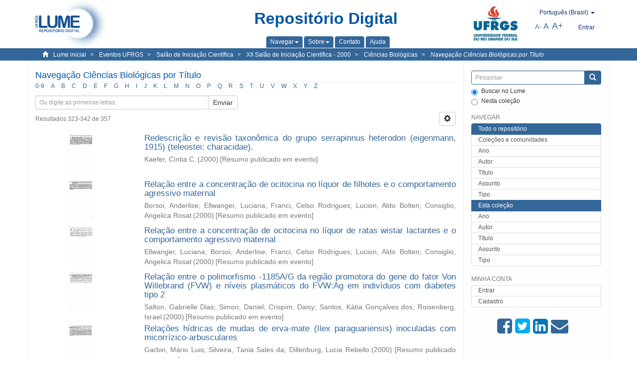

--- FILE ---
content_type: text/html;charset=utf-8
request_url: https://lume.ufrgs.br/handle/10183/88923/browse?rpp=20&sort_by=1&type=title&etal=-1&starts_with=Q&order=ASC
body_size: 11291
content:
<!DOCTYPE html>
            <!--[if lt IE 7]> <html class="no-js lt-ie9 lt-ie8 lt-ie7" lang="en"> <![endif]-->
            <!--[if IE 7]>    <html class="no-js lt-ie9 lt-ie8" lang="en"> <![endif]-->
            <!--[if IE 8]>    <html class="no-js lt-ie9" lang="en"> <![endif]-->
            <!--[if gt IE 8]><!--> <html class="no-js" lang="en"> <!--<![endif]-->
            <head><META http-equiv="Content-Type" content="text/html; charset=UTF-8">
<meta content="text/html; charset=UTF-8" http-equiv="Content-Type">
<meta content="IE=edge,chrome=1" http-equiv="X-UA-Compatible">
<meta content="width=device-width,initial-scale=1" name="viewport">
<link rel="shortcut icon" href="/themes/Mirage2Novo/images/favicon.ico">
<link rel="apple-touch-icon" href="/themes/Mirage2Novo/images/apple-touch-icon.png">
<meta name="Generator" content="DSpace 5.8">
<link href="/themes/Mirage2Novo/styles/main.css" rel="stylesheet">
<link href="/themes/Mirage2Novo/styles/assets/font-awesome.min.css" rel="stylesheet">
<link href="/themes/Mirage2Novo/styles/assets/font-awesome-ie7.min.css" rel="stylesheet">
<link href="/themes/Mirage2Novo/styles/assets/font-awesome-ie7.min.css" rel="stylesheet">
<link type="application/opensearchdescription+xml" rel="search" href="http://lume.ufrgs.br:80/open-search/description.xml" title="DSpace">
<script>
                //Clear default text of emty text areas on focus
                function tFocus(element)
                {
                if (element.value == ' '){element.value='';}
                }
                //Clear default text of emty text areas on submit
                function tSubmit(form)
                {
                var defaultedElements = document.getElementsByTagName("textarea");
                for (var i=0; i != defaultedElements.length; i++){
                if (defaultedElements[i].value == ' '){
                defaultedElements[i].value='';}}
                }
                //Disable pressing 'enter' key to submit a form (otherwise pressing 'enter' causes a submission to start over)
                function disableEnterKey(e)
                {
                var key;

                if(window.event)
                key = window.event.keyCode;     //Internet Explorer
                else
                key = e.which;     //Firefox and Netscape

                if(key == 13)  //if "Enter" pressed, then disable!
                return false;
                else
                return true;
                }
            </script><!--[if lt IE 9]>
                <script src="/themes/Mirage2Novo/vendor/html5shiv/dist/html5shiv.js"> </script>
                <script src="/themes/Mirage2Novo/vendor/respond/dest/respond.min.js"> </script>
                <![endif]--><script src="/themes/Mirage2Novo/vendor/modernizr/modernizr.js"> </script>
<title>Navega&ccedil;&atilde;o Ci&ecirc;ncias Biol&oacute;gicas por T&iacute;tulo </title>
</head><body>
<header>
<div role="navigation" class="navbar navbar-default navbar-static-top">
<div class="container">
<div class="navbar-header">
<a class="navbar-brand" href="/"><img src="/themes/Mirage2Novo//images/logo_lume.png"></a>
<div style="width: 200px;" class="navbar-header pull-right visible-xs hidden-sm hidden-md hidden-lg">
<ul style="width:60%; padding-right: 4px; padding-top: 8px;" class="nav pull-right ">
<li>
<form method="get" action="/login" style="display: inline">
<button class="navbar-toggle navbar-link"><b aria-hidden="true" class="visible-xs glyphicon glyphicon-user"></b></button>
</form>
</li>
<li class="dropdown" id="ds-language-selection-xs">
<button style="margin-right: 22px;" data-toggle="dropdown" class="dropdown-toggle navbar-toggle navbar-link" role="button" href="#" id="language-dropdown-toggle-xs"><b aria-hidden="true" class="visible-xs glyphicon glyphicon-globe"></b></button>
<ul data-no-collapse="true" aria-labelledby="language-dropdown-toggle-xs" role="menu" class="dropdown-menu pull-right">
<li role="presentation">
<a href="http://lume.ufrgs.br:80/handle/10183/88923/browse?locale-attribute=en&rpp=20&sort_by=1&type=title&etal=-1&starts_with=Q&order=ASC">English </a>
</li>
<li role="presentation">
<a href="http://lume.ufrgs.br:80/handle/10183/88923/browse?locale-attribute=es&rpp=20&sort_by=1&type=title&etal=-1&starts_with=Q&order=ASC">Espa&ntilde;ol </a>
</li>
<li role="presentation" class="disabled">
<a href="http://lume.ufrgs.br:80/handle/10183/88923/browse?locale-attribute=pt_BR&rpp=20&sort_by=1&type=title&etal=-1&starts_with=Q&order=ASC">Portugu&ecirc;s (Brasil)</a>
</li>
</ul>
</li>
</ul>
<ul class="nav nav-pills pull-right ">
<li>
<button style="padding-left:8px;" type="button" class="navbar-toggle-left" data-toggle="offcanvas-center"><span class="glyphicon icon-th" aria-hidden="true" style="font-size:18px;"></span></button>
</li>
<li>
<button data-toggle="offcanvas" class="navbar-toggle" type="button"><span class="sr-only">Toggle navigation</span><span style="margin: 0 !important;" class="icon-bar"></span><span class="icon-bar"></span><span class="icon-bar"></span></button>
</li>
</ul>
</div>
</div>
<div class="lumeTopCenter hidden-xs hidden-sm">
<div class="titulo">Reposit&oacute;rio Digital</div>
<div class="menu">
<ul class="menu-item">
<li class="dropdown">
<a aria-expanded="false" href="#" role="button" class="dropdown-toggle" data-toggle="dropdown"><span class="hidden-xs">Navegar<b class="caret"></b></span></a>
<ul class="dropdown-menu pull-right" role="menu" aria-labelledby="language-dropdown-toggle" data-no-collapse="true">
<li role="presentation">
<a href="/community-list">Cole&ccedil;&otilde;es e comunidades</a>
</li>
<li role="presentation">
<a href="/browse?type=dateissued">Ano</a>
</li>
<li role="presentation">
<a href="/browse?type=author">Autor</a>
</li>
<li role="presentation">
<a href="/browse?type=title">T&iacute;tulo</a>
</li>
<li role="presentation">
<a href="/browse?type=subject">Assunto</a>
</li>
<li role="presentation">
<a href="/browse?type=tipo">Tipo</a>
</li>
</ul>
</li>
<li class="dropdown">
<a aria-expanded="false" id="language-dropdown-toggle" href="#" role="button" class="dropdown-toggle" data-toggle="dropdown"><span class="hidden-xs">Sobre<b class="caret"></b></span></a>
<ul class="dropdown-menu pull-right" role="menu" aria-labelledby="language-dropdown-toggle" data-no-collapse="true">
<li role="presentation">
<a href="/apresentacao">Apresenta&ccedil;&atilde;o</a>
</li>
<li role="presentation">
<a href="/estatisticas">Estat&iacute;sticas gerais</a>
</li>
<li role="presentation">
<a href="/instrucoes">Instru&ccedil;&otilde;es aos autores</a>
</li>
<li role="presentation">
<a href="/regulamentacao">Pol&iacute;tica</a>
</li>
<li role="presentation">
<a href="/ajuda">Ajuda</a>
</li>
</ul>
</li>
<li>
<a href="/feedback"><span>Contato</span></a>
</li>
<li>
<a href="/ajuda"><span>Ajuda</span></a>
</li>
</ul>
</div>
</div>
<div class="navbar-header pull-right hidden-xs">
<div class="ufrgsLogoCabecalho hidden-xs hidden-sm">
<a target="_blank" title="UFRGS" href="http://www.ufrgs.br/ufrgs/inicial?locale=pt_BR"><img src="/themes/Mirage2Novo//images/logo_ufrgs.png" alt="UFRGS"></a>
</div>
<div class="pull-right">
<script type="text/javascript">
								function setBaseFontSize(sizeIndex)
								{
									document.body.style.font = sizeIndex+"px/1.22 sans-serif";
								}
							</script>
<div class="lumeAlteraFonte">
<ul class="nav navbar-nav tablet-view-margin">
<li class="dropdown" id="ds-language-selection">
<a data-toggle="dropdown" class="dropdown-toggle" role="button" href="#" id="language-dropdown-toggle"><span class="hidden-xs">portugu&ecirc;s (Brasil)&nbsp;<b class="caret"></b></span></a>
<ul data-no-collapse="true" aria-labelledby="language-dropdown-toggle" role="menu" class="dropdown-menu pull-right">
<li role="presentation">
<a href="http://lume.ufrgs.br:80/handle/10183/88923/browse?locale-attribute=en&rpp=20&sort_by=1&type=title&etal=-1&starts_with=Q&order=ASC">English</a>
</li>
<li role="presentation">
<a href="http://lume.ufrgs.br:80/handle/10183/88923/browse?locale-attribute=es&rpp=20&sort_by=1&type=title&etal=-1&starts_with=Q&order=ASC">espa&ntilde;ol</a>
</li>
<li role="presentation" class="disabled">
<a href="http://lume.ufrgs.br:80/handle/10183/88923/browse?locale-attribute=pt_BR&rpp=20&sort_by=1&type=title&etal=-1&starts_with=Q&order=ASC">portugu&ecirc;s (Brasil)</a>
</li>
</ul>
</li>
</ul>
</div>
<div class="lumeAreaBotaoEntrar">
<div>
<ul class="nav navbar-nav tablet-view-margin hidden-xs hidden-md hidden-lg">
<li class="dropdown" id="ds-language-selection">
<a data-toggle="dropdown" class="dropdown-toggle" role="button" href="#" id="language-dropdown-toggle"><span class="hidden-xs">portugu&ecirc;s (Brasil)&nbsp;<b class="caret"></b></span></a>
<ul data-no-collapse="true" aria-labelledby="language-dropdown-toggle" role="menu" class="dropdown-menu pull-right">
<li role="presentation">
<a href="http://lume.ufrgs.br:80/handle/10183/88923/browse?locale-attribute=en&rpp=20&sort_by=1&type=title&etal=-1&starts_with=Q&order=ASC">English</a>
</li>
<li role="presentation">
<a href="http://lume.ufrgs.br:80/handle/10183/88923/browse?locale-attribute=es&rpp=20&sort_by=1&type=title&etal=-1&starts_with=Q&order=ASC">espa&ntilde;ol</a>
</li>
<li role="presentation" class="disabled">
<a href="http://lume.ufrgs.br:80/handle/10183/88923/browse?locale-attribute=pt_BR&rpp=20&sort_by=1&type=title&etal=-1&starts_with=Q&order=ASC">portugu&ecirc;s (Brasil)</a>
</li>
</ul>
</li>
</ul>
<ul class="nav navbar-nav tablet-view-margin">
<li>
<a href="/login"><span class="hidden-xs">Entrar</span></a>
</li>
</ul>
</div>
</div>
<div class="lumeAreaAbasTablet">
<button type="button" class="navbar-toggle visible-sm" data-toggle="offcanvas"><span class="sr-only">Toggle navigation</span><span style="margin: 0 !important;" class="icon-bar"></span><span class="icon-bar"></span><span class="icon-bar"></span></button><button type="button" class="navbar-toggle-left visible-sm" data-toggle="offcanvas-center"><span class="glyphicon icon-th" aria-hidden="true" style="font-size:17px;"></span></button>
</div>
<div class="letras">
<a href="javascript:setBaseFontSize(8)" class="pequeno" title="Texto pequeno">A-</a><a href="javascript:setBaseFontSize(12)" class="medio" title="Texto normal">A</a><a href="javascript:setBaseFontSize(16)" class="grande" title="Texto grande">A+</a>
</div>
</div>
</div>
</div>
</div>
</header>
<div class="trail-wrapper hidden-print">
<div class="container">
<div class="row">
<div class="col-xs-12">
<div class="breadcrumb dropdown visible-xs">
<a data-toggle="dropdown" class="dropdown-toggle" role="button" href="#" id="trail-dropdown-toggle">
<!-- i18n:param[1]: Ciências Biológicas-->
<!-- i18n:param[2]: -->Navega&ccedil;&atilde;o Ci&ecirc;ncias Biol&oacute;gicas por T&iacute;tulo&nbsp;<b class="caret"></b></a>
<ul aria-labelledby="trail-dropdown-toggle" role="menu" class="dropdown-menu">
<li role="presentation">
<a role="menuitem" href="/"><i aria-hidden="true" class="glyphicon glyphicon-home"></i>&nbsp;
                        Lume inicial</a>
</li>
<li role="presentation">
<a role="menuitem" href="/handle/10183/40515"><a href="/handle/10183/40515">Eventos UFRGS</a></a>
</li>
<li role="presentation">
<a role="menuitem" href="/handle/10183/41522"><a href="/handle/10183/41522">Sal&atilde;o de Inicia&ccedil;&atilde;o Cient&iacute;fica</a></a>
</li>
<li role="presentation">
<a role="menuitem" href="/handle/10183/88921"><a href="/handle/10183/88921">XII Sal&atilde;o de Inicia&ccedil;&atilde;o Cient&iacute;fica - 2000</a></a>
</li>
<li role="presentation">
<a role="menuitem" href="/handle/10183/88923"><a href="/handle/10183/88923">Ci&ecirc;ncias Biol&oacute;gicas</a></a>
</li>
<li role="presentation" class="disabled">
<a href="#" role="menuitem">
<!-- i18n:param[1]: Ciências Biológicas-->
<!-- i18n:param[2]: -->Navega&ccedil;&atilde;o Ci&ecirc;ncias Biol&oacute;gicas por T&iacute;tulo</a>
</li>
</ul>
</div>
<ul class="breadcrumb hidden-xs">
<li>
<i style="margin-right: 8px;height: 14px;width: 14px;" class="glyphicon glyphicon-home" aria-hidden="true"></i><a href="/">Lume inicial</a>
</li>
<li>
<a href="/handle/10183/40515"><a href="/handle/10183/40515">Eventos UFRGS</a></a>
</li>
<li>
<a href="/handle/10183/41522"><a href="/handle/10183/41522">Sal&atilde;o de Inicia&ccedil;&atilde;o Cient&iacute;fica</a></a>
</li>
<li>
<a href="/handle/10183/88921"><a href="/handle/10183/88921">XII Sal&atilde;o de Inicia&ccedil;&atilde;o Cient&iacute;fica - 2000</a></a>
</li>
<li>
<a href="/handle/10183/88923"><a href="/handle/10183/88923">Ci&ecirc;ncias Biol&oacute;gicas</a></a>
</li>
<li>
<a href="/handle/10183/88923/browse" style="font-style: italic;">
<!-- i18n:param[1]: Ciências Biológicas-->
<!-- i18n:param[2]: -->Navega&ccedil;&atilde;o Ci&ecirc;ncias Biol&oacute;gicas por T&iacute;tulo</a>
</li>
</ul>
</div>
</div>
</div>
</div>
<div class="hidden" id="no-js-warning-wrapper">
<div id="no-js-warning">
<div class="notice failure">JavaScript is disabled for your browser. Some features of this site may not work without it.</div>
</div>
</div>
<div class="container" id="main-container">
<div class="row row-offcanvas row-offcanvas-right">
<div class="horizontal-slider clearfix">
<div class="col-xs-12 col-sm-12 col-md-9 main-content">
<div class="contentLume" style="border-left:0px;">
<div>
<h2 class="ds-div-head page-header first-page-header">
<!-- i18n:param[1]: Ciências Biológicas-->
<!-- i18n:param[2]: -->Navega&ccedil;&atilde;o Ci&ecirc;ncias Biol&oacute;gicas por T&iacute;tulo </h2>
<div id="aspect_artifactbrowser_ConfigurableBrowse_div_browse-by-title" class="ds-static-div primary">
<div class="ds-static-div browse-navigation-wrapper hidden-print">
<form id="aspect_artifactbrowser_ConfigurableBrowse_div_browse-navigation" class="ds-interactive-div secondary navigation" action="browse" method="post" onsubmit="javascript:tSubmit(this);">
<div class="ds-static-div row">
<div class="ds-static-div col-xs-4 col-sm-12">
<select class="ds-select-field form-control alphabet-select visible-xs alphabet-select visible-xs" name=""><option value="browse?rpp=20&amp;sort_by=1&amp;type=title&amp;etal=-1&amp;starts_with=0&amp;order=ASC">0-9</option><option value="browse?rpp=20&amp;sort_by=1&amp;type=title&amp;etal=-1&amp;starts_with=A&amp;order=ASC">A</option><option value="browse?rpp=20&amp;sort_by=1&amp;type=title&amp;etal=-1&amp;starts_with=B&amp;order=ASC">B</option><option value="browse?rpp=20&amp;sort_by=1&amp;type=title&amp;etal=-1&amp;starts_with=C&amp;order=ASC">C</option><option value="browse?rpp=20&amp;sort_by=1&amp;type=title&amp;etal=-1&amp;starts_with=D&amp;order=ASC">D</option><option value="browse?rpp=20&amp;sort_by=1&amp;type=title&amp;etal=-1&amp;starts_with=E&amp;order=ASC">E</option><option value="browse?rpp=20&amp;sort_by=1&amp;type=title&amp;etal=-1&amp;starts_with=F&amp;order=ASC">F</option><option value="browse?rpp=20&amp;sort_by=1&amp;type=title&amp;etal=-1&amp;starts_with=G&amp;order=ASC">G</option><option value="browse?rpp=20&amp;sort_by=1&amp;type=title&amp;etal=-1&amp;starts_with=H&amp;order=ASC">H</option><option value="browse?rpp=20&amp;sort_by=1&amp;type=title&amp;etal=-1&amp;starts_with=I&amp;order=ASC">I</option><option value="browse?rpp=20&amp;sort_by=1&amp;type=title&amp;etal=-1&amp;starts_with=J&amp;order=ASC">J</option><option value="browse?rpp=20&amp;sort_by=1&amp;type=title&amp;etal=-1&amp;starts_with=K&amp;order=ASC">K</option><option value="browse?rpp=20&amp;sort_by=1&amp;type=title&amp;etal=-1&amp;starts_with=L&amp;order=ASC">L</option><option value="browse?rpp=20&amp;sort_by=1&amp;type=title&amp;etal=-1&amp;starts_with=M&amp;order=ASC">M</option><option value="browse?rpp=20&amp;sort_by=1&amp;type=title&amp;etal=-1&amp;starts_with=N&amp;order=ASC">N</option><option value="browse?rpp=20&amp;sort_by=1&amp;type=title&amp;etal=-1&amp;starts_with=O&amp;order=ASC">O</option><option value="browse?rpp=20&amp;sort_by=1&amp;type=title&amp;etal=-1&amp;starts_with=P&amp;order=ASC">P</option><option value="browse?rpp=20&amp;sort_by=1&amp;type=title&amp;etal=-1&amp;starts_with=Q&amp;order=ASC">Q</option><option value="browse?rpp=20&amp;sort_by=1&amp;type=title&amp;etal=-1&amp;starts_with=R&amp;order=ASC">R</option><option value="browse?rpp=20&amp;sort_by=1&amp;type=title&amp;etal=-1&amp;starts_with=S&amp;order=ASC">S</option><option value="browse?rpp=20&amp;sort_by=1&amp;type=title&amp;etal=-1&amp;starts_with=T&amp;order=ASC">T</option><option value="browse?rpp=20&amp;sort_by=1&amp;type=title&amp;etal=-1&amp;starts_with=U&amp;order=ASC">U</option><option value="browse?rpp=20&amp;sort_by=1&amp;type=title&amp;etal=-1&amp;starts_with=V&amp;order=ASC">V</option><option value="browse?rpp=20&amp;sort_by=1&amp;type=title&amp;etal=-1&amp;starts_with=W&amp;order=ASC">W</option><option value="browse?rpp=20&amp;sort_by=1&amp;type=title&amp;etal=-1&amp;starts_with=X&amp;order=ASC">X</option><option value="browse?rpp=20&amp;sort_by=1&amp;type=title&amp;etal=-1&amp;starts_with=Y&amp;order=ASC">Y</option><option value="browse?rpp=20&amp;sort_by=1&amp;type=title&amp;etal=-1&amp;starts_with=Z&amp;order=ASC">Z</option></select>
<ul id="aspect_artifactbrowser_ConfigurableBrowse_list_jump-list" class="ds-simple-list alphabet list-inline hidden-xs">
<li class="ds-simple-list-item">
<a href="browse?rpp=20&sort_by=1&type=title&etal=-1&starts_with=0&order=ASC">0-9</a>
</li>
<li class="ds-simple-list-item">
<a href="browse?rpp=20&sort_by=1&type=title&etal=-1&starts_with=A&order=ASC">A</a>
</li>
<li class="ds-simple-list-item">
<a href="browse?rpp=20&sort_by=1&type=title&etal=-1&starts_with=B&order=ASC">B</a>
</li>
<li class="ds-simple-list-item">
<a href="browse?rpp=20&sort_by=1&type=title&etal=-1&starts_with=C&order=ASC">C</a>
</li>
<li class="ds-simple-list-item">
<a href="browse?rpp=20&sort_by=1&type=title&etal=-1&starts_with=D&order=ASC">D</a>
</li>
<li class="ds-simple-list-item">
<a href="browse?rpp=20&sort_by=1&type=title&etal=-1&starts_with=E&order=ASC">E</a>
</li>
<li class="ds-simple-list-item">
<a href="browse?rpp=20&sort_by=1&type=title&etal=-1&starts_with=F&order=ASC">F</a>
</li>
<li class="ds-simple-list-item">
<a href="browse?rpp=20&sort_by=1&type=title&etal=-1&starts_with=G&order=ASC">G</a>
</li>
<li class="ds-simple-list-item">
<a href="browse?rpp=20&sort_by=1&type=title&etal=-1&starts_with=H&order=ASC">H</a>
</li>
<li class="ds-simple-list-item">
<a href="browse?rpp=20&sort_by=1&type=title&etal=-1&starts_with=I&order=ASC">I</a>
</li>
<li class="ds-simple-list-item">
<a href="browse?rpp=20&sort_by=1&type=title&etal=-1&starts_with=J&order=ASC">J</a>
</li>
<li class="ds-simple-list-item">
<a href="browse?rpp=20&sort_by=1&type=title&etal=-1&starts_with=K&order=ASC">K</a>
</li>
<li class="ds-simple-list-item">
<a href="browse?rpp=20&sort_by=1&type=title&etal=-1&starts_with=L&order=ASC">L</a>
</li>
<li class="ds-simple-list-item">
<a href="browse?rpp=20&sort_by=1&type=title&etal=-1&starts_with=M&order=ASC">M</a>
</li>
<li class="ds-simple-list-item">
<a href="browse?rpp=20&sort_by=1&type=title&etal=-1&starts_with=N&order=ASC">N</a>
</li>
<li class="ds-simple-list-item">
<a href="browse?rpp=20&sort_by=1&type=title&etal=-1&starts_with=O&order=ASC">O</a>
</li>
<li class="ds-simple-list-item">
<a href="browse?rpp=20&sort_by=1&type=title&etal=-1&starts_with=P&order=ASC">P</a>
</li>
<li class="ds-simple-list-item">
<a href="browse?rpp=20&sort_by=1&type=title&etal=-1&starts_with=Q&order=ASC">Q</a>
</li>
<li class="ds-simple-list-item">
<a href="browse?rpp=20&sort_by=1&type=title&etal=-1&starts_with=R&order=ASC">R</a>
</li>
<li class="ds-simple-list-item">
<a href="browse?rpp=20&sort_by=1&type=title&etal=-1&starts_with=S&order=ASC">S</a>
</li>
<li class="ds-simple-list-item">
<a href="browse?rpp=20&sort_by=1&type=title&etal=-1&starts_with=T&order=ASC">T</a>
</li>
<li class="ds-simple-list-item">
<a href="browse?rpp=20&sort_by=1&type=title&etal=-1&starts_with=U&order=ASC">U</a>
</li>
<li class="ds-simple-list-item">
<a href="browse?rpp=20&sort_by=1&type=title&etal=-1&starts_with=V&order=ASC">V</a>
</li>
<li class="ds-simple-list-item">
<a href="browse?rpp=20&sort_by=1&type=title&etal=-1&starts_with=W&order=ASC">W</a>
</li>
<li class="ds-simple-list-item">
<a href="browse?rpp=20&sort_by=1&type=title&etal=-1&starts_with=X&order=ASC">X</a>
</li>
<li class="ds-simple-list-item">
<a href="browse?rpp=20&sort_by=1&type=title&etal=-1&starts_with=Y&order=ASC">Y</a>
</li>
<li class="ds-simple-list-item">
<a href="browse?rpp=20&sort_by=1&type=title&etal=-1&starts_with=Z&order=ASC">Z</a>
</li>
</ul>
</div>
<div class="ds-static-div col-xs-8 col-sm-12">
<p id="aspect_artifactbrowser_ConfigurableBrowse_p_hidden-fields" class="ds-paragraph hidden">
<input id="aspect_artifactbrowser_ConfigurableBrowse_field_rpp" class="ds-hidden-field form-control" name="rpp" type="hidden" value="20"><input id="aspect_artifactbrowser_ConfigurableBrowse_field_sort_by" class="ds-hidden-field form-control" name="sort_by" type="hidden" value="1"><input id="aspect_artifactbrowser_ConfigurableBrowse_field_type" class="ds-hidden-field form-control" name="type" type="hidden" value="title"><input id="aspect_artifactbrowser_ConfigurableBrowse_field_etal" class="ds-hidden-field form-control" name="etal" type="hidden" value="-1"><input id="aspect_artifactbrowser_ConfigurableBrowse_field_order" class="ds-hidden-field form-control" name="order" type="hidden" value="ASC">
</p>
<div class="row">
<div class="col-xs-12 col-sm-6">
<p class="input-group">
<input id="aspect_artifactbrowser_ConfigurableBrowse_field_starts_with" class="ds-text-field form-control" placeholder="Ou digite as primeiras letras:" name="starts_with" type="text" value="" title="Navegue pelos itens que come&ccedil;am com essas letras "><span class="input-group-btn"><button id="aspect_artifactbrowser_ConfigurableBrowse_field_submit" class="ds-button-field btn btn-default" name="submit" type="submit">Enviar</button></span>
</p>
</div>
</div>
</div>
</div>
</form>
</div>
<form id="aspect_artifactbrowser_ConfigurableBrowse_div_browse-controls" class="ds-interactive-div browse controls hidden" action="browse" method="post" onsubmit="javascript:tSubmit(this);">
<p id="aspect_artifactbrowser_ConfigurableBrowse_p_hidden-fields" class="ds-paragraph hidden">
<input id="aspect_artifactbrowser_ConfigurableBrowse_field_type" class="ds-hidden-field form-control" name="type" type="hidden" value="title">
</p>
<p class="ds-paragraph"> Ordenado por: </p>
<p class="ds-paragraph">
<select id="aspect_artifactbrowser_ConfigurableBrowse_field_sort_by" class="ds-select-field form-control" name="sort_by"><option value="1" selected>T&iacute;tulo</option><option value="2">Data do documento</option><option value="3">data de submiss&atilde;o</option></select>
</p>
<p class="ds-paragraph"> Ordenar: </p>
<p class="ds-paragraph">
<select id="aspect_artifactbrowser_ConfigurableBrowse_field_order" class="ds-select-field form-control" name="order"><option value="ASC" selected>Ascendente</option><option value="DESC">Descendente</option></select>
</p>
<p class="ds-paragraph"> Resultados: </p>
<p class="ds-paragraph">
<select id="aspect_artifactbrowser_ConfigurableBrowse_field_rpp" class="ds-select-field form-control" name="rpp"><option value="5">5</option><option value="10">10</option><option value="20" selected>20</option><option value="40">40</option><option value="60">60</option><option value="80">80</option><option value="100">100</option></select>
</p>
<p class="ds-paragraph">
<button id="aspect_artifactbrowser_ConfigurableBrowse_field_update" class="ds-button-field btn btn-default" name="update" type="submit">Alterar</button>
</p>
</form>
<div class="pagination-simple clearfix top">
<div class="row">
<div class="col-xs-10">
<p class="pagination-info">Resultados 323-342 de 357</p>
</div>
<div class="col-xs-2">
<div class="btn-group sort-options-menu pull-right">
<button data-toggle="dropdown" class="btn btn-default dropdown-toggle"><span aria-hidden="true" class="glyphicon glyphicon-cog"></span></button>
<ul role="menu" class="dropdown-menu pull-right">
<li class="dropdown-header"></li>
<li>
<a data-name="sort_by" data-returnvalue="1" href="#"><span aria-hidden="true" class="glyphicon glyphicon-ok btn-xs active"></span>T&iacute;tulo</a>
</li>
<li>
<a data-name="sort_by" data-returnvalue="2" href="#"><span aria-hidden="true" class="glyphicon glyphicon-ok btn-xs invisible"></span>Data do documento</a>
</li>
<li>
<a data-name="sort_by" data-returnvalue="3" href="#"><span aria-hidden="true" class="glyphicon glyphicon-ok btn-xs invisible"></span>data de submiss&atilde;o</a>
</li>
<li class="divider"></li>
<li class="dropdown-header"></li>
<li>
<a data-name="order" data-returnvalue="ASC" href="#"><span aria-hidden="true" class="glyphicon glyphicon-ok btn-xs active"></span>Ascendente</a>
</li>
<li>
<a data-name="order" data-returnvalue="DESC" href="#"><span aria-hidden="true" class="glyphicon glyphicon-ok btn-xs invisible"></span>Descendente</a>
</li>
<li class="divider"></li>
<li class="dropdown-header"></li>
<li>
<a data-name="rpp" data-returnvalue="5" href="#"><span aria-hidden="true" class="glyphicon glyphicon-ok btn-xs invisible"></span>5</a>
</li>
<li>
<a data-name="rpp" data-returnvalue="10" href="#"><span aria-hidden="true" class="glyphicon glyphicon-ok btn-xs invisible"></span>10</a>
</li>
<li>
<a data-name="rpp" data-returnvalue="20" href="#"><span aria-hidden="true" class="glyphicon glyphicon-ok btn-xs active"></span>20</a>
</li>
<li>
<a data-name="rpp" data-returnvalue="40" href="#"><span aria-hidden="true" class="glyphicon glyphicon-ok btn-xs invisible"></span>40</a>
</li>
<li>
<a data-name="rpp" data-returnvalue="60" href="#"><span aria-hidden="true" class="glyphicon glyphicon-ok btn-xs invisible"></span>60</a>
</li>
<li>
<a data-name="rpp" data-returnvalue="80" href="#"><span aria-hidden="true" class="glyphicon glyphicon-ok btn-xs invisible"></span>80</a>
</li>
<li>
<a data-name="rpp" data-returnvalue="100" href="#"><span aria-hidden="true" class="glyphicon glyphicon-ok btn-xs invisible"></span>100</a>
</li>
</ul>
</div>
</div>
</div>
</div>
<ul class="ds-artifact-list list-unstyled"></ul>
<div id="aspect_artifactbrowser_ConfigurableBrowse_div_browse-by-title-results" class="ds-static-div primary">
<ul class="ds-artifact-list list-unstyled">
<!-- External Metadata URL: cocoon://metadata/handle/10183/88980/mets.xml?sections=dmdSec,fileSec&fileGrpTypes=THUMBNAIL-->
<li class="ds-artifact-item odd">
<div class="item-wrapper row">
<div class="col-sm-3 hidden-xs">
<div style="text-align:center" class="thumbnail artifact-preview">
<a href="/handle/10183/88980" class="image-link"><img alt="Thumbnail" class="img-responsive" src="/bitstream/handle/10183/88980/Resumo_2000052.pdf.jpg?sequence=3&isAllowed=y"></a>
</div>
</div>
<div class="col-sm-9">
<div class="artifact-description">
<h4 class="artifact-title">
<a href="/handle/10183/88980">Redescri&ccedil;&atilde;o e revis&atilde;o taxon&ocirc;mica do grupo serrapinnus heterodon (eigenmann, 1915) (teleostei: characidae).</a><span class="Z3988" title="ctx_ver=Z39.88-2004&amp;rft_val_fmt=info%3Aofi%2Ffmt%3Akev%3Amtx%3Adc&amp;rft_id=http%3A%2F%2Fhdl.handle.net%2F10183%2F88980&amp;rft_id=2000052&amp;rfr_id=info%3Asid%2Fdspace.org%3Arepository&amp;">
                    ﻿ 
                </span>
</h4>
<div class="artifact-info">
<span class="author h4"><small><span>Kaefer, C&iacute;ntia C.</span></small></span> <span class="publisher-date h4"><small>(<span class="date">2000</span>)</small></span> <span class="tipo h4"><small>[<span>Resumo publicado em evento</span>]</small></span>
</div>
</div>
</div>
</div>
</li>
<!-- External Metadata URL: cocoon://metadata/handle/10183/80364/mets.xml?sections=dmdSec,fileSec&fileGrpTypes=THUMBNAIL-->
<li class="ds-artifact-item even">
<div class="item-wrapper row">
<div class="col-sm-3 hidden-xs">
<div style="text-align:center" class="thumbnail artifact-preview">
<a href="/handle/10183/80364" class="image-link"><img alt="Thumbnail" class="img-responsive" src="/bitstream/handle/10183/80364/000281439.pdf.jpg?sequence=3&isAllowed=y"></a>
</div>
</div>
<div class="col-sm-9">
<div class="artifact-description">
<h4 class="artifact-title">
<a href="/handle/10183/80364">Rela&ccedil;&atilde;o entre a concentra&ccedil;&atilde;o de ocitocina no l&iacute;quor de filhotes e o comportamento agressivo maternal</a><span class="Z3988" title="ctx_ver=Z39.88-2004&amp;rft_val_fmt=info%3Aofi%2Ffmt%3Akev%3Amtx%3Adc&amp;rft_id=http%3A%2F%2Fhdl.handle.net%2F10183%2F80364&amp;rft_id=000281439&amp;rfr_id=info%3Asid%2Fdspace.org%3Arepository&amp;">
                    ﻿ 
                </span>
</h4>
<div class="artifact-info">
<span class="author h4"><small><span>Borsoi, Anderlise</span>; <span>Ellwanger, Luciana</span>; <span>Franci, Celso Rodrigues</span>; <span>Lucion, Aldo Bolten</span>; <span>Consiglio, Angelica Rosat</span></small></span> <span class="publisher-date h4"><small>(<span class="date">2000</span>)</small></span> <span class="tipo h4"><small>[<span>Resumo publicado em evento</span>]</small></span>
</div>
</div>
</div>
</div>
</li>
<!-- External Metadata URL: cocoon://metadata/handle/10183/83705/mets.xml?sections=dmdSec,fileSec&fileGrpTypes=THUMBNAIL-->
<li class="ds-artifact-item odd">
<div class="item-wrapper row">
<div class="col-sm-3 hidden-xs">
<div style="text-align:center" class="thumbnail artifact-preview">
<a href="/handle/10183/83705" class="image-link"><img alt="Thumbnail" class="img-responsive" src="/bitstream/handle/10183/83705/000318680.pdf.jpg?sequence=3&isAllowed=y"></a>
</div>
</div>
<div class="col-sm-9">
<div class="artifact-description">
<h4 class="artifact-title">
<a href="/handle/10183/83705">Rela&ccedil;&atilde;o entre a concentra&ccedil;&atilde;o de ocitocina no l&iacute;quor de ratas wistar lactantes e o comportamento agressivo maternal</a><span class="Z3988" title="ctx_ver=Z39.88-2004&amp;rft_val_fmt=info%3Aofi%2Ffmt%3Akev%3Amtx%3Adc&amp;rft_id=http%3A%2F%2Fhdl.handle.net%2F10183%2F83705&amp;rft_id=000318680&amp;rfr_id=info%3Asid%2Fdspace.org%3Arepository&amp;">
                    ﻿ 
                </span>
</h4>
<div class="artifact-info">
<span class="author h4"><small><span>Ellwanger, Luciana</span>; <span>Borsoi, Anderlise</span>; <span>Franci, Celso Rodrigues</span>; <span>Lucion, Aldo Bolten</span>; <span>Consiglio, Angelica Rosat</span></small></span> <span class="publisher-date h4"><small>(<span class="date">2000</span>)</small></span> <span class="tipo h4"><small>[<span>Resumo publicado em evento</span>]</small></span>
</div>
</div>
</div>
</div>
</li>
<!-- External Metadata URL: cocoon://metadata/handle/10183/80490/mets.xml?sections=dmdSec,fileSec&fileGrpTypes=THUMBNAIL-->
<li class="ds-artifact-item even">
<div class="item-wrapper row">
<div class="col-sm-3 hidden-xs">
<div style="text-align:center" class="thumbnail artifact-preview">
<a href="/handle/10183/80490" class="image-link"><img alt="Thumbnail" class="img-responsive" src="/bitstream/handle/10183/80490/000283120.pdf.jpg?sequence=3&isAllowed=y"></a>
</div>
</div>
<div class="col-sm-9">
<div class="artifact-description">
<h4 class="artifact-title">
<a href="/handle/10183/80490">Rela&ccedil;&atilde;o entre o polimorfismo -1185A/G da regi&atilde;o promotora do gene do fator Von Willebrand (FVW) e n&iacute;veis plasm&aacute;ticos do FVW:Ag em indiv&iacute;duos com diabetes tipo 2</a><span class="Z3988" title="ctx_ver=Z39.88-2004&amp;rft_val_fmt=info%3Aofi%2Ffmt%3Akev%3Amtx%3Adc&amp;rft_id=http%3A%2F%2Fhdl.handle.net%2F10183%2F80490&amp;rft_id=000283120&amp;rfr_id=info%3Asid%2Fdspace.org%3Arepository&amp;">
                    ﻿ 
                </span>
</h4>
<div class="artifact-info">
<span class="author h4"><small><span>Salton, Gabrielle Dias</span>; <span>Simon, Daniel</span>; <span>Crispim, Daisy</span>; <span>Santos, K&aacute;tia Gon&ccedil;alves dos</span>; <span>Roisenberg, Israel</span></small></span> <span class="publisher-date h4"><small>(<span class="date">2000</span>)</small></span> <span class="tipo h4"><small>[<span>Resumo publicado em evento</span>]</small></span>
</div>
</div>
</div>
</div>
</li>
<!-- External Metadata URL: cocoon://metadata/handle/10183/81159/mets.xml?sections=dmdSec,fileSec&fileGrpTypes=THUMBNAIL-->
<li class="ds-artifact-item odd">
<div class="item-wrapper row">
<div class="col-sm-3 hidden-xs">
<div style="text-align:center" class="thumbnail artifact-preview">
<a href="/handle/10183/81159" class="image-link"><img alt="Thumbnail" class="img-responsive" src="/bitstream/handle/10183/81159/000286562.pdf.jpg?sequence=3&isAllowed=y"></a>
</div>
</div>
<div class="col-sm-9">
<div class="artifact-description">
<h4 class="artifact-title">
<a href="/handle/10183/81159">Rela&ccedil;&otilde;es h&iacute;dricas de mudas de erva-mate (Ilex paraguariensis) inoculadas com micorr&iacute;zico-arbusculares</a><span class="Z3988" title="ctx_ver=Z39.88-2004&amp;rft_val_fmt=info%3Aofi%2Ffmt%3Akev%3Amtx%3Adc&amp;rft_id=http%3A%2F%2Fhdl.handle.net%2F10183%2F81159&amp;rft_id=000286562&amp;rfr_id=info%3Asid%2Fdspace.org%3Arepository&amp;">
                    ﻿ 
                </span>
</h4>
<div class="artifact-info">
<span class="author h4"><small><span>Garbin, M&aacute;rio Luis</span>; <span>Silveira, Tania Sales da</span>; <span>Dillenburg, Lucia Rebello</span></small></span> <span class="publisher-date h4"><small>(<span class="date">2000</span>)</small></span> <span class="tipo h4"><small>[<span>Resumo publicado em evento</span>]</small></span>
</div>
</div>
</div>
</div>
</li>
<!-- External Metadata URL: cocoon://metadata/handle/10183/83689/mets.xml?sections=dmdSec,fileSec&fileGrpTypes=THUMBNAIL-->
<li class="ds-artifact-item even">
<div class="item-wrapper row">
<div class="col-sm-3 hidden-xs">
<div style="text-align:center" class="thumbnail artifact-preview">
<a href="/handle/10183/83689" class="image-link"><img alt="Thumbnail" class="img-responsive" src="/bitstream/handle/10183/83689/000318494.pdf.jpg?sequence=3&isAllowed=y"></a>
</div>
</div>
<div class="col-sm-9">
<div class="artifact-description">
<h4 class="artifact-title">
<a href="/handle/10183/83689">Resist&ecirc;ncia bacteriana e plasm&iacute;deos : existe uma rela&ccedil;&atilde;o?</a><span class="Z3988" title="ctx_ver=Z39.88-2004&amp;rft_val_fmt=info%3Aofi%2Ffmt%3Akev%3Amtx%3Adc&amp;rft_id=http%3A%2F%2Fhdl.handle.net%2F10183%2F83689&amp;rft_id=000318494&amp;rfr_id=info%3Asid%2Fdspace.org%3Arepository&amp;">
                    ﻿ 
                </span>
</h4>
<div class="artifact-info">
<span class="author h4"><small><span>Quiles, Claudio Daenir Fraga</span>; <span>Mattei, Adriana</span>; <span>Ferreira, Anali Martegani</span>; <span>Gutierrez, Barbara de Paula</span>; <span>Silva, Lou Ane Richesky da</span>; <span>Mano, Maria Claudia Moraes</span>; <span>Michael, Geovana Brenner</span>; <span>Bessa, Marj&ocirc; Cad&oacute;</span>; <span>Cardoso, Marisa Ribeiro de Itapema</span>; <span>Costa, Marisa da</span></small></span> <span class="publisher-date h4"><small>(<span class="date">2000</span>)</small></span> <span class="tipo h4"><small>[<span>Resumo publicado em evento</span>]</small></span>
</div>
</div>
</div>
</div>
</li>
<!-- External Metadata URL: cocoon://metadata/handle/10183/89041/mets.xml?sections=dmdSec,fileSec&fileGrpTypes=THUMBNAIL-->
<li class="ds-artifact-item odd">
<div class="item-wrapper row">
<div class="col-sm-3 hidden-xs">
<div style="text-align:center" class="thumbnail artifact-preview">
<a href="/handle/10183/89041" class="image-link"><img alt="Thumbnail" class="img-responsive" src="/bitstream/handle/10183/89041/Resumo_20000113.pdf.jpg?sequence=3&isAllowed=y"></a>
</div>
</div>
<div class="col-sm-9">
<div class="artifact-description">
<h4 class="artifact-title">
<a href="/handle/10183/89041">Resultados parciais da produ&ccedil;&atilde;o de serapilheira e seu conte&uacute;do mineral em uma floresta com araucaria angustifolia no sul do Brasil</a><span class="Z3988" title="ctx_ver=Z39.88-2004&amp;rft_val_fmt=info%3Aofi%2Ffmt%3Akev%3Amtx%3Adc&amp;rft_id=http%3A%2F%2Fhdl.handle.net%2F10183%2F89041&amp;rft_id=20000113&amp;rfr_id=info%3Asid%2Fdspace.org%3Arepository&amp;">
                    ﻿ 
                </span>
</h4>
<div class="artifact-info">
<span class="author h4"><small><span>Zeni, D&eacute;bora J.</span></small></span> <span class="publisher-date h4"><small>(<span class="date">2000</span>)</small></span> <span class="tipo h4"><small>[<span>Resumo publicado em evento</span>]</small></span>
</div>
</div>
</div>
</div>
</li>
<!-- External Metadata URL: cocoon://metadata/handle/10183/80627/mets.xml?sections=dmdSec,fileSec&fileGrpTypes=THUMBNAIL-->
<li class="ds-artifact-item even">
<div class="item-wrapper row">
<div class="col-sm-3 hidden-xs">
<div style="text-align:center" class="thumbnail artifact-preview">
<a href="/handle/10183/80627" class="image-link"><img alt="Thumbnail" class="img-responsive" src="/bitstream/handle/10183/80627/000285481.pdf.jpg?sequence=3&isAllowed=y"></a>
</div>
</div>
<div class="col-sm-9">
<div class="artifact-description">
<h4 class="artifact-title">
<a href="/handle/10183/80627">Revis&atilde;o da caracteriza&ccedil;&atilde;o das diferentes fases do ciclo estral de camundongas atrav&eacute;s de duas diferentes metodologias</a><span class="Z3988" title="ctx_ver=Z39.88-2004&amp;rft_val_fmt=info%3Aofi%2Ffmt%3Akev%3Amtx%3Adc&amp;rft_id=http%3A%2F%2Fhdl.handle.net%2F10183%2F80627&amp;rft_id=000285481&amp;rfr_id=info%3Asid%2Fdspace.org%3Arepository&amp;">
                    ﻿ 
                </span>
</h4>
<div class="artifact-info">
<span class="author h4"><small><span>Pilla, Patr&iacute;cia Dillenburg</span>; <span>Bonatto, Fernanda</span>; <span>Vasconcellos, Fl&aacute;via Koch de</span>; <span>Hunemeier, T&aacute;bita</span>; <span>Schiengold, Marion</span>; <span>Lothhammer, Nivia</span></small></span> <span class="publisher-date h4"><small>(<span class="date">2000</span>)</small></span> <span class="tipo h4"><small>[<span>Resumo publicado em evento</span>]</small></span>
</div>
</div>
</div>
</div>
</li>
<!-- External Metadata URL: cocoon://metadata/handle/10183/89005/mets.xml?sections=dmdSec,fileSec&fileGrpTypes=THUMBNAIL-->
<li class="ds-artifact-item odd">
<div class="item-wrapper row">
<div class="col-sm-3 hidden-xs">
<div style="text-align:center" class="thumbnail artifact-preview">
<a href="/handle/10183/89005" class="image-link"><img alt="Thumbnail" class="img-responsive" src="/bitstream/handle/10183/89005/Resumo_2000077.pdf.jpg?sequence=3&isAllowed=y"></a>
</div>
</div>
<div class="col-sm-9">
<div class="artifact-description">
<h4 class="artifact-title">
<a href="/handle/10183/89005">Revis&atilde;o do g&ecirc;nero entomocorus (siluriformes, auchenipteridae)</a><span class="Z3988" title="ctx_ver=Z39.88-2004&amp;rft_val_fmt=info%3Aofi%2Ffmt%3Akev%3Amtx%3Adc&amp;rft_id=http%3A%2F%2Fhdl.handle.net%2F10183%2F89005&amp;rft_id=2000077&amp;rfr_id=info%3Asid%2Fdspace.org%3Arepository&amp;">
                    ﻿ 
                </span>
</h4>
<div class="artifact-info">
<span class="author h4"><small><span>Borges, Thiago A. K.</span></small></span> <span class="publisher-date h4"><small>(<span class="date">2000</span>)</small></span> <span class="tipo h4"><small>[<span>Resumo publicado em evento</span>]</small></span>
</div>
</div>
</div>
</div>
</li>
<!-- External Metadata URL: cocoon://metadata/handle/10183/80455/mets.xml?sections=dmdSec,fileSec&fileGrpTypes=THUMBNAIL-->
<li class="ds-artifact-item even">
<div class="item-wrapper row">
<div class="col-sm-3 hidden-xs">
<div style="text-align:center" class="thumbnail artifact-preview">
<a href="/handle/10183/80455" class="image-link"><img alt="Thumbnail" class="img-responsive" src="/bitstream/handle/10183/80455/000282001.pdf.jpg?sequence=3&isAllowed=y"></a>
</div>
</div>
<div class="col-sm-9">
<div class="artifact-description">
<h4 class="artifact-title">
<a href="/handle/10183/80455">Revis&atilde;o do grupo Collaris de Edessa Fabricius, 1803 (Heteroptera, Pentatomidae, Edessinae)</a><span class="Z3988" title="ctx_ver=Z39.88-2004&amp;rft_val_fmt=info%3Aofi%2Ffmt%3Akev%3Amtx%3Adc&amp;rft_id=http%3A%2F%2Fhdl.handle.net%2F10183%2F80455&amp;rft_id=000282001&amp;rfr_id=info%3Asid%2Fdspace.org%3Arepository&amp;">
                    ﻿ 
                </span>
</h4>
<div class="artifact-info">
<span class="author h4"><small><span>Greve, Caroline</span>; <span>Fernandes, Jose Antonio</span>; <span>Grazia, Jocelia</span></small></span> <span class="publisher-date h4"><small>(<span class="date">2000</span>)</small></span> <span class="tipo h4"><small>[<span>Resumo publicado em evento</span>]</small></span>
</div>
</div>
</div>
</div>
</li>
<!-- External Metadata URL: cocoon://metadata/handle/10183/80397/mets.xml?sections=dmdSec,fileSec&fileGrpTypes=THUMBNAIL-->
<li class="ds-artifact-item odd">
<div class="item-wrapper row">
<div class="col-sm-3 hidden-xs">
<div style="text-align:center" class="thumbnail artifact-preview">
<a href="/handle/10183/80397" class="image-link"><img alt="Thumbnail" class="img-responsive" src="/bitstream/handle/10183/80397/000281773.pdf.jpg?sequence=3&isAllowed=y"></a>
</div>
</div>
<div class="col-sm-9">
<div class="artifact-description">
<h4 class="artifact-title">
<a href="/handle/10183/80397">Roedores equim&iacute;deos (Rodentia: Echimyidae) do Rio Grande do Sul</a><span class="Z3988" title="ctx_ver=Z39.88-2004&amp;rft_val_fmt=info%3Aofi%2Ffmt%3Akev%3Amtx%3Adc&amp;rft_id=http%3A%2F%2Fhdl.handle.net%2F10183%2F80397&amp;rft_id=000281773&amp;rfr_id=info%3Asid%2Fdspace.org%3Arepository&amp;">
                    ﻿ 
                </span>
</h4>
<div class="artifact-info">
<span class="author h4"><small><span>Andrade, Miguel &Acirc;ngelo Ferretto de</span>; <span>Christoff, Alexandre Uarth</span></small></span> <span class="publisher-date h4"><small>(<span class="date">2000</span>)</small></span> <span class="tipo h4"><small>[<span>Resumo publicado em evento</span>]</small></span>
</div>
</div>
</div>
</div>
</li>
<!-- External Metadata URL: cocoon://metadata/handle/10183/83738/mets.xml?sections=dmdSec,fileSec&fileGrpTypes=THUMBNAIL-->
<li class="ds-artifact-item even">
<div class="item-wrapper row">
<div class="col-sm-3 hidden-xs">
<div style="text-align:center" class="thumbnail artifact-preview">
<a href="/handle/10183/83738" class="image-link"><img alt="Thumbnail" class="img-responsive" src="/bitstream/handle/10183/83738/000319042.pdf.jpg?sequence=3&isAllowed=y"></a>
</div>
</div>
<div class="col-sm-9">
<div class="artifact-description">
<h4 class="artifact-title">
<a href="/handle/10183/83738">Secre&ccedil;&atilde;o de nucleot&iacute;deos em c&eacute;lulas testiculares de ratos wistar</a><span class="Z3988" title="ctx_ver=Z39.88-2004&amp;rft_val_fmt=info%3Aofi%2Ffmt%3Akev%3Amtx%3Adc&amp;rft_id=http%3A%2F%2Fhdl.handle.net%2F10183%2F83738&amp;rft_id=000319042&amp;rfr_id=info%3Asid%2Fdspace.org%3Arepository&amp;">
                    ﻿ 
                </span>
</h4>
<div class="artifact-info">
<span class="author h4"><small><span>Gelain, Daniel Pens</span>; <span>Casali, Emerson Andre</span>; <span>Souza, Luis Fernando</span>; <span>Bernard, Elena Aida</span></small></span> <span class="publisher-date h4"><small>(<span class="date">2000</span>)</small></span> <span class="tipo h4"><small>[<span>Resumo publicado em evento</span>]</small></span>
</div>
</div>
</div>
</div>
</li>
<!-- External Metadata URL: cocoon://metadata/handle/10183/83800/mets.xml?sections=dmdSec,fileSec&fileGrpTypes=THUMBNAIL-->
<li class="ds-artifact-item odd">
<div class="item-wrapper row">
<div class="col-sm-3 hidden-xs">
<div style="text-align:center" class="thumbnail artifact-preview">
<a href="/handle/10183/83800" class="image-link"><img alt="Thumbnail" class="img-responsive" src="/bitstream/handle/10183/83800/000319201.pdf.jpg?sequence=3&isAllowed=y"></a>
</div>
</div>
<div class="col-sm-9">
<div class="artifact-description">
<h4 class="artifact-title">
<a href="/handle/10183/83800">Secre&ccedil;&atilde;o de S100B em cultura de astr&oacute;citos preparados de diferentes regi&otilde;es cerebrais</a><span class="Z3988" title="ctx_ver=Z39.88-2004&amp;rft_val_fmt=info%3Aofi%2Ffmt%3Akev%3Amtx%3Adc&amp;rft_id=http%3A%2F%2Fhdl.handle.net%2F10183%2F83800&amp;rft_id=000319201&amp;rfr_id=info%3Asid%2Fdspace.org%3Arepository&amp;">
                    ﻿ 
                </span>
</h4>
<div class="artifact-info">
<span class="author h4"><small><span>Mendez, Andreas Sebastian Loureiro</span>; <span>Pinto, Silvana Siqueira</span>; <span>Gottfried, Carmem Juracy Silveira</span>; <span>Gon&ccedil;alves, Daniela da Silva</span>; <span>Karl, Juliana Damm</span>; <span>Wofchuk, Susana Tchernin</span>; <span>Goncalves, Carlos Alberto Saraiva</span></small></span> <span class="publisher-date h4"><small>(<span class="date">2000</span>)</small></span> <span class="tipo h4"><small>[<span>Resumo publicado em evento</span>]</small></span>
</div>
</div>
</div>
</div>
</li>
<!-- External Metadata URL: cocoon://metadata/handle/10183/83739/mets.xml?sections=dmdSec,fileSec&fileGrpTypes=THUMBNAIL-->
<li class="ds-artifact-item even">
<div class="item-wrapper row">
<div class="col-sm-3 hidden-xs">
<div style="text-align:center" class="thumbnail artifact-preview">
<a href="/handle/10183/83739" class="image-link"><img alt="Thumbnail" class="img-responsive" src="/bitstream/handle/10183/83739/000319046.pdf.jpg?sequence=3&isAllowed=y"></a>
</div>
</div>
<div class="col-sm-9">
<div class="artifact-description">
<h4 class="artifact-title">
<a href="/handle/10183/83739">S&iacute;ntese e transporte de esfingomielina em c&eacute;lulas de Sertoli</a><span class="Z3988" title="ctx_ver=Z39.88-2004&amp;rft_val_fmt=info%3Aofi%2Ffmt%3Akev%3Amtx%3Adc&amp;rft_id=http%3A%2F%2Fhdl.handle.net%2F10183%2F83739&amp;rft_id=000319046&amp;rfr_id=info%3Asid%2Fdspace.org%3Arepository&amp;">
                    ﻿ 
                </span>
</h4>
<div class="artifact-info">
<span class="author h4"><small><span>Zimmer, Aline Rigon</span>; <span>Ziulkoski, Ana Luiza</span>; <span>Guma, F&aacute;tima Theresinha Costa Rodrigues</span></small></span> <span class="publisher-date h4"><small>(<span class="date">2000</span>)</small></span> <span class="tipo h4"><small>[<span>Resumo publicado em evento</span>]</small></span>
</div>
</div>
</div>
</div>
</li>
<!-- External Metadata URL: cocoon://metadata/handle/10183/83734/mets.xml?sections=dmdSec,fileSec&fileGrpTypes=THUMBNAIL-->
<li class="ds-artifact-item odd">
<div class="item-wrapper row">
<div class="col-sm-3 hidden-xs">
<div style="text-align:center" class="thumbnail artifact-preview">
<a href="/handle/10183/83734" class="image-link"><img alt="Thumbnail" class="img-responsive" src="/bitstream/handle/10183/83734/000319024.pdf.jpg?sequence=3&isAllowed=y"></a>
</div>
</div>
<div class="col-sm-9">
<div class="artifact-description">
<h4 class="artifact-title">
<a href="/handle/10183/83734">Sobrenadante de c&eacute;lulas de ba&ccedil;o ativadas com concanavalina a induz um bloqueio no ciclo celular de c&eacute;lulas GRX</a><span class="Z3988" title="ctx_ver=Z39.88-2004&amp;rft_val_fmt=info%3Aofi%2Ffmt%3Akev%3Amtx%3Adc&amp;rft_id=http%3A%2F%2Fhdl.handle.net%2F10183%2F83734&amp;rft_id=000319024&amp;rfr_id=info%3Asid%2Fdspace.org%3Arepository&amp;">
                    ﻿ 
                </span>
</h4>
<div class="artifact-info">
<span class="author h4"><small><span>Silva, Fabiana Maraschin da</span>; <span>Mello, Tanira Giara</span>; <span>Guaragna, Regina Maria Vieira da Costa</span>; <span>Borojevic, Radovan</span>; <span>Guma, F&aacute;tima Theresinha Costa Rodrigues</span></small></span> <span class="publisher-date h4"><small>(<span class="date">2000</span>)</small></span> <span class="tipo h4"><small>[<span>Resumo publicado em evento</span>]</small></span>
</div>
</div>
</div>
</div>
</li>
<!-- External Metadata URL: cocoon://metadata/handle/10183/80404/mets.xml?sections=dmdSec,fileSec&fileGrpTypes=THUMBNAIL-->
<li class="ds-artifact-item even">
<div class="item-wrapper row">
<div class="col-sm-3 hidden-xs">
<div style="text-align:center" class="thumbnail artifact-preview">
<a href="/handle/10183/80404" class="image-link"><img alt="Thumbnail" class="img-responsive" src="/bitstream/handle/10183/80404/000281959.pdf.jpg?sequence=3&isAllowed=y"></a>
</div>
</div>
<div class="col-sm-9">
<div class="artifact-description">
<h4 class="artifact-title">
<a href="/handle/10183/80404">Subclonagem e express&atilde;o de um gene de ciste&iacute;na proteinase de Boophilus microplus no vetor de express&atilde;o em mam&iacute;feros</a><span class="Z3988" title="ctx_ver=Z39.88-2004&amp;rft_val_fmt=info%3Aofi%2Ffmt%3Akev%3Amtx%3Adc&amp;rft_id=http%3A%2F%2Fhdl.handle.net%2F10183%2F80404&amp;rft_id=000281959&amp;rfr_id=info%3Asid%2Fdspace.org%3Arepository&amp;">
                    ﻿ 
                </span>
</h4>
<div class="artifact-info">
<span class="author h4"><small><span>Forte, Bianca de Camargo</span>; <span>Renard, Gaby</span>; <span>Masuda, Aoi</span></small></span> <span class="publisher-date h4"><small>(<span class="date">2000</span>)</small></span> <span class="tipo h4"><small>[<span>Resumo publicado em evento</span>]</small></span>
</div>
</div>
</div>
</div>
</li>
<!-- External Metadata URL: cocoon://metadata/handle/10183/80465/mets.xml?sections=dmdSec,fileSec&fileGrpTypes=THUMBNAIL-->
<li class="ds-artifact-item odd">
<div class="item-wrapper row">
<div class="col-sm-3 hidden-xs">
<div style="text-align:center" class="thumbnail artifact-preview">
<a href="/handle/10183/80465" class="image-link"><img alt="Thumbnail" class="img-responsive" src="/bitstream/handle/10183/80465/000282071.pdf.jpg?sequence=3&isAllowed=y"></a>
</div>
</div>
<div class="col-sm-9">
<div class="artifact-description">
<h4 class="artifact-title">
<a href="/handle/10183/80465">Tecnologia do RNA antisenso na altera&ccedil;&atilde;o de ligninas em plantas transg&ecirc;nicas</a><span class="Z3988" title="ctx_ver=Z39.88-2004&amp;rft_val_fmt=info%3Aofi%2Ffmt%3Akev%3Amtx%3Adc&amp;rft_id=http%3A%2F%2Fhdl.handle.net%2F10183%2F80465&amp;rft_id=000282071&amp;rfr_id=info%3Asid%2Fdspace.org%3Arepository&amp;">
                    ﻿ 
                </span>
</h4>
<div class="artifact-info">
<span class="author h4"><small><span>Kern, Marcelo Fernando</span>; <span>Pasquali, Giancarlo</span></small></span> <span class="publisher-date h4"><small>(<span class="date">2000</span>)</small></span> <span class="tipo h4"><small>[<span>Resumo publicado em evento</span>]</small></span>
</div>
</div>
</div>
</div>
</li>
<!-- External Metadata URL: cocoon://metadata/handle/10183/80632/mets.xml?sections=dmdSec,fileSec&fileGrpTypes=THUMBNAIL-->
<li class="ds-artifact-item even">
<div class="item-wrapper row">
<div class="col-sm-3 hidden-xs">
<div style="text-align:center" class="thumbnail artifact-preview">
<a href="/handle/10183/80632" class="image-link"><img alt="Thumbnail" class="img-responsive" src="/bitstream/handle/10183/80632/000285552.pdf.jpg?sequence=3&isAllowed=y"></a>
</div>
</div>
<div class="col-sm-9">
<div class="artifact-description">
<h4 class="artifact-title">
<a href="/handle/10183/80632">Temporada reprodutiva 1999/2000 de tartaruga marinha Caretta caretta e Dermochelys coriacea na base de comboios do projeto Tamar-Ibama, Linhares/ES : dados preliminares</a><span class="Z3988" title="ctx_ver=Z39.88-2004&amp;rft_val_fmt=info%3Aofi%2Ffmt%3Akev%3Amtx%3Adc&amp;rft_id=http%3A%2F%2Fhdl.handle.net%2F10183%2F80632&amp;rft_id=000285552&amp;rfr_id=info%3Asid%2Fdspace.org%3Arepository&amp;">
                    ﻿ 
                </span>
</h4>
<div class="artifact-info">
<span class="author h4"><small><span>Rezende-Pinto, Fab&iacute;ola Munari</span>; <span>Morisso, Eduardo Dal Pont</span>; <span>Verrastro Vi&ntilde;as, Laura</span></small></span> <span class="publisher-date h4"><small>(<span class="date">2000</span>)</small></span> <span class="tipo h4"><small>[<span>Resumo publicado em evento</span>]</small></span>
</div>
</div>
</div>
</div>
</li>
<!-- External Metadata URL: cocoon://metadata/handle/10183/80721/mets.xml?sections=dmdSec,fileSec&fileGrpTypes=THUMBNAIL-->
<li class="ds-artifact-item odd">
<div class="item-wrapper row">
<div class="col-sm-3 hidden-xs">
<div style="text-align:center" class="thumbnail artifact-preview">
<a href="/handle/10183/80721" class="image-link"><img alt="Thumbnail" class="img-responsive" src="/bitstream/handle/10183/80721/000286552.pdf.jpg?sequence=3&isAllowed=y"></a>
</div>
</div>
<div class="col-sm-9">
<div class="artifact-description">
<h4 class="artifact-title">
<a href="/handle/10183/80721">Teste de exposi&ccedil;&atilde;o de plantas &agrave; sobrecarga de metais pesados</a><span class="Z3988" title="ctx_ver=Z39.88-2004&amp;rft_val_fmt=info%3Aofi%2Ffmt%3Akev%3Amtx%3Adc&amp;rft_id=http%3A%2F%2Fhdl.handle.net%2F10183%2F80721&amp;rft_id=000286552&amp;rfr_id=info%3Asid%2Fdspace.org%3Arepository&amp;">
                    ﻿ 
                </span>
</h4>
<div class="artifact-info">
<span class="author h4"><small><span>Weber, Ricardo Lu&iacute;s Mayer</span>; <span>Bortolotti, Juliane</span>; <span>Porto, Cassiano Cau&ecirc; P&ocirc;ssas</span>; <span>Porto, Maria Luiza</span></small></span> <span class="publisher-date h4"><small>(<span class="date">2000</span>)</small></span> <span class="tipo h4"><small>[<span>Resumo publicado em evento</span>]</small></span>
</div>
</div>
</div>
</div>
</li>
<!-- External Metadata URL: cocoon://metadata/handle/10183/80623/mets.xml?sections=dmdSec,fileSec&fileGrpTypes=THUMBNAIL-->
<li class="ds-artifact-item even">
<div class="item-wrapper row">
<div class="col-sm-3 hidden-xs">
<div style="text-align:center" class="thumbnail artifact-preview">
<a href="/handle/10183/80623" class="image-link"><img alt="Thumbnail" class="img-responsive" src="/bitstream/handle/10183/80623/000285470.pdf.jpg?sequence=3&isAllowed=y"></a>
</div>
</div>
<div class="col-sm-9">
<div class="artifact-description">
<h4 class="artifact-title">
<a href="/handle/10183/80623">Tipo de desova de Hyphessobrycon luetkenii (Boulenger 1887) na lagoa Fortaleza, munic&iacute;pio de Cidreira, RS, Brasil (Characiformes; Characidae)</a><span class="Z3988" title="ctx_ver=Z39.88-2004&amp;rft_val_fmt=info%3Aofi%2Ffmt%3Akev%3Amtx%3Adc&amp;rft_id=http%3A%2F%2Fhdl.handle.net%2F10183%2F80623&amp;rft_id=000285470&amp;rfr_id=info%3Asid%2Fdspace.org%3Arepository&amp;">
                    ﻿ 
                </span>
</h4>
<div class="artifact-info">
<span class="author h4"><small><span>Giora, Julia</span>; <span>Dias, Tatiana Schmidt</span>; <span>Gelain, Daniela</span>; <span>Fialho, Clarice Bernhardt</span></small></span> <span class="publisher-date h4"><small>(<span class="date">2000</span>)</small></span> <span class="tipo h4"><small>[<span>Resumo publicado em evento</span>]</small></span>
</div>
</div>
</div>
</div>
</li>
</ul>
</div>
<div class="pagination-simple clearfix bottom">
<ul class="pagination">
<li class="previous">
<a class="previous-page-link" href="browse?rpp=20&sort_by=1&type=title&offset=302&etal=-1&order=ASC"><span class="glyphicon glyphicon-arrow-left"></span></a>
</li>
<li class="next pull-right">
<a class="next-page-link" href="browse?rpp=20&sort_by=1&type=title&offset=342&etal=-1&order=ASC"><span class="glyphicon glyphicon-arrow-right"></span></a>
</li>
</ul>
</div>
<ul class="ds-artifact-list list-unstyled"></ul>
</div>
</div>
</div>
<div class="visible-xs visible-sm">
<footer>
<div class="row">
<hr>
<div class="hidden-xs hidden-sm col-sm-12">Powered by <a href="http://www.dspace.org/" target="_blank">DSpace software</a>, Version 5.8.</div>
<div class="col-xs-7 col-sm-8 hidden-md hidden-lg">
<div class="hidden-print">
<a href="/feedback">Entre em contato</a>
</div>
<div>Powered by <a href="http://www.dspace.org/" target="_blank">DSpace software</a>, Version 5.8.</div>
</div>
<div class="col-xs-5 col-sm-4 hidden-print hidden-md hidden-lg">
<div class="pull-right">
<a target="_blank" title="UFRGS" href="http://www.ufrgs.br/ufrgs/inicial?locale=pt_BR"><img src="/themes/Mirage2Novo//images/logo_ufrgs.png" alt="UFRGS"></a>
</div>
</div>
</div>
<a class="hidden" href="/htmlmap">&nbsp;</a>
<p>&nbsp;</p>
</footer>
</div>
</div>
<div role="navigation" id="sidebar" class="col-xs-6 col-sm-3 sidebar-offcanvas">
<div class="word-break hidden-print" id="ds-options">
<div class="ds-option-set" id="ds-search-option">
<form method="post" class="" id="ds-search-form" action="/discover">
<fieldset>
<div class="input-group">
<input style="border-color:#336699;" placeholder="Pesquisar" type="text" class="ds-text-field form-control" name="query"><span class="input-group-btn"><button title="Enviar" class="ds-button-field btn btn-primary"><span aria-hidden="true" class="glyphicon glyphicon-search"></span></button></span>
</div>
<div class="radio">
<label><input checked value="" name="scope" type="radio" id="ds-search-form-scope-all">Buscar no Lume</label>
</div>
<div style=" margin-bottom: 0; " class="radio">
<label><input name="scope" type="radio" id="ds-search-form-scope-container" value="10183/88923">Nesta cole&ccedil;&atilde;o</label>
</div>
</fieldset>
</form>
</div>
<div class="ds-option-set list-group hidden-md hidden-lg" id="lume-static-options">
<a class="list-group-item active"><span class="h5 list-group-item-heading  h5">Sobre o Lume</span></a><a class="list-group-item" href="/apresentacao">Apresenta&ccedil;&atilde;o</a><a class="list-group-item" href="/estatisticas">Estat&iacute;sticas gerais</a><a class="list-group-item" href="/instrucoes">Instru&ccedil;&otilde;es aos autores</a><a class="list-group-item" href="/regulamentacao">Pol&iacute;tica</a><a class="list-group-item" href="/ajuda">Ajuda</a>
</div>
<h2 class="ds-option-set-head  h6">Navegar</h2>
<div id="aspect_viewArtifacts_Navigation_list_browse" class="list-group">
<a class="list-group-item active"><span class="h5 list-group-item-heading  h5">Todo o reposit&oacute;rio</span></a><a href="/community-list" class="list-group-item ds-option">Cole&ccedil;&otilde;es e comunidades</a><a href="/browse?type=dateissued" class="list-group-item ds-option">Ano</a><a href="/browse?type=author" class="list-group-item ds-option">Autor</a><a href="/browse?type=title" class="list-group-item ds-option">T&iacute;tulo</a><a href="/browse?type=subject" class="list-group-item ds-option">Assunto</a><a href="/browse?type=tipo" class="list-group-item ds-option">Tipo</a><a class="list-group-item active"><span class="h5 list-group-item-heading  h5">Esta cole&ccedil;&atilde;o</span></a><a href="/handle/10183/88923/browse?type=dateissued" class="list-group-item ds-option">Ano</a><a href="/handle/10183/88923/browse?type=author" class="list-group-item ds-option">Autor</a><a href="/handle/10183/88923/browse?type=title" class="list-group-item ds-option">T&iacute;tulo</a><a href="/handle/10183/88923/browse?type=subject" class="list-group-item ds-option">Assunto</a><a href="/handle/10183/88923/browse?type=tipo" class="list-group-item ds-option">Tipo</a>
</div>
<h2 class="ds-option-set-head  h6">Minha conta</h2>
<div id="aspect_viewArtifacts_Navigation_list_account" class="list-group">
<a href="/login" class="list-group-item ds-option">Entrar</a><a href="/register" class="list-group-item ds-option">Cadastro</a>
</div>
<div id="aspect_viewArtifacts_Navigation_list_context" class="list-group"></div>
<div id="aspect_viewArtifacts_Navigation_list_administrative" class="list-group"></div>
<div style="margin: 0% 20% 0%;" class="iconesAgregadosCompartilhar hidden-xs hidden-sm" id="menu_compartilhar">
<a target="_blank" rel="nofollow" title="Compartilhe no Facebook" href="http://www.facebook.com/sharer.php?u=http://lume.ufrgs.br/handle/10183/88923/browse"><i class="icon-facebook-sign"></i></a><a target="_blank" rel="nofollow" title="Compartilhe no twitter" href="http://twitter.com/share?url=http://lume.ufrgs.br/handle/10183/88923/browse"><i class="icon-twitter-sign"></i></a><a data-rel="external" rel="external" target="_blank" title="Compartilhar via Linkein" href="http://www.linkedin.com/shareArticle?mini=true&url=http://lume.ufrgs.br/handle/10183/88923/browse"><i class="icon-linkedin-sign"></i></a><a rel="external" target="_blank" title="Compartilhar via E-mail" href="mailto:?Subject=Link lume:&Body=http://lume.ufrgs.br/handle/10183/88923/browse"><i class="icon-envelope-alt"></i></a>
</div>
<div class="hidden-md hidden-lg" id="menu_compartilhar">
<h2 class="ds-option-set-head h6">Compartilhar</h2>
<div class="ds-option-set list-group" id="ds-feed-option">
<a target="_blank" rel="nofollow" title="Compartilhe no Facebook" class="facebook list-group-item" href="http://www.facebook.com/sharer.php?u=http://lume.ufrgs.br/handle/10183/88923/browse">
<div class="semQuebra">
<i class="icon-facebook-sign"></i>
</div>Facebook</a><a target="_blank" rel="nofollow" title="Compartilhe no twitter" class="twitter list-group-item" href="http://twitter.com/share?url=http://lume.ufrgs.br/handle/10183/88923/browse">
<div class="semQuebra">
<i class="icon-twitter-sign"></i>
</div>Twitter</a><a data-rel="external" rel="external" target="_blank" title="Compartilhar via Linkein" class="linkedin list-group-item" href="http://www.linkedin.com/shareArticle?mini=true&url=http://lume.ufrgs.br/handle/10183/88923/browse">
<div class="semQuebra">
<i class="icon-linkedin-sign"></i>
</div>LinkedIn</a><a rel="external" target="_blank" title="Compartilhar via E-mail" class="email list-group-item" href="mailto:?Subject=Link lume:&Body=http://lume.ufrgs.br/handle/10183/88923/browse">
<div class="semQuebra">
<i class="icon-envelope-alt"></i>
</div>E-mail</a>
</div>
</div>
</div>
</div>
</div>
</div>
<div class="hidden-xs hidden-sm">
<footer>
<div class="row">
<hr>
<div class="hidden-xs hidden-sm col-sm-12">Powered by <a href="http://www.dspace.org/" target="_blank">DSpace software</a>, Version 5.8.</div>
<div class="col-xs-7 col-sm-8 hidden-md hidden-lg">
<div class="hidden-print">
<a href="/feedback">Entre em contato</a>
</div>
<div>Powered by <a href="http://www.dspace.org/" target="_blank">DSpace software</a>, Version 5.8.</div>
</div>
<div class="col-xs-5 col-sm-4 hidden-print hidden-md hidden-lg">
<div class="pull-right">
<a target="_blank" title="UFRGS" href="http://www.ufrgs.br/ufrgs/inicial?locale=pt_BR"><img src="/themes/Mirage2Novo//images/logo_ufrgs.png" alt="UFRGS"></a>
</div>
</div>
</div>
<a class="hidden" href="/htmlmap">&nbsp;</a>
<p>&nbsp;</p>
</footer>
</div>
</div>
<script>if(!window.DSpace){window.DSpace={};}window.DSpace.context_path='';window.DSpace.theme_path='/themes/Mirage2Novo/';</script><script src="/themes/Mirage2Novo/scripts/theme.js"> </script>
</body></html>
